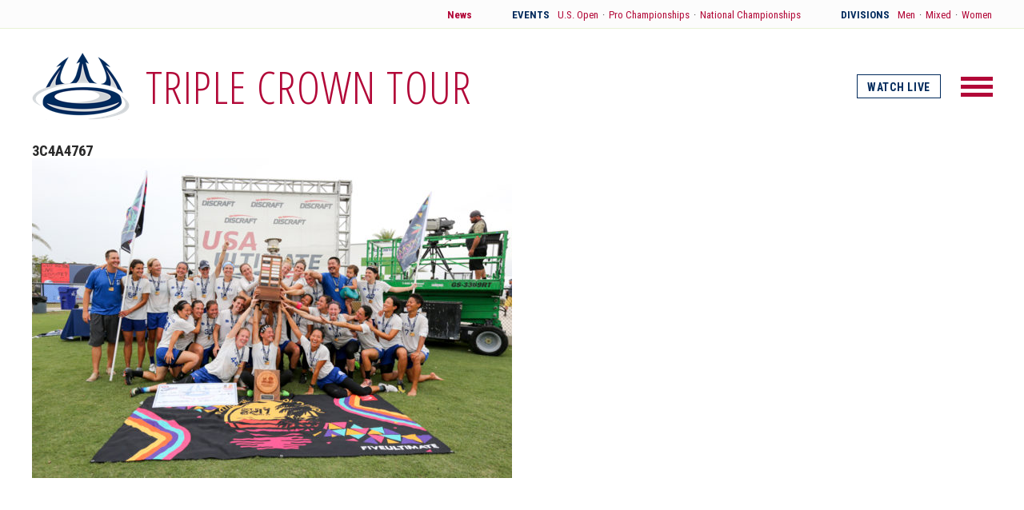

--- FILE ---
content_type: text/html; charset=UTF-8
request_url: https://tct.usaultimate.org/photos/2017-national-championships-day-four/3c4a4767/
body_size: 5402
content:
<!DOCTYPE html>
<html>
<head>

	<title>3C4A4767 - Triple Crown Tour</title>

	<meta charset="utf-8" />
	<meta http-equiv="x-ua-compatible" content="ie=edge">
	<meta name="viewport" content="width=device-width, initial-scale=1.0" />
	
	<link href="https://fonts.googleapis.com/css?family=Merriweather:400,400i,700,700i|Open+Sans+Condensed:300,700|Roboto+Condensed:400,700" rel="stylesheet">
	<link rel="stylesheet" type="text/css" media="all" href="https://tct.usaultimate.org/wp-content/themes/triple-crown-tour/style.css" />
	<link rel="shortcut icon" href="https://tct.usaultimate.org/wp-content/themes/triple-crown-tour/images/favicon.png" />
	
	<meta name='robots' content='index, follow, max-image-preview:large, max-snippet:-1, max-video-preview:-1' />

	<!-- This site is optimized with the Yoast SEO plugin v26.8 - https://yoast.com/product/yoast-seo-wordpress/ -->
	<link rel="canonical" href="https://tct.usaultimate.org/photos/2017-national-championships-day-four/3c4a4767/" />
	<meta property="og:locale" content="en_US" />
	<meta property="og:type" content="article" />
	<meta property="og:title" content="3C4A4767 - Triple Crown Tour" />
	<meta property="og:url" content="https://tct.usaultimate.org/photos/2017-national-championships-day-four/3c4a4767/" />
	<meta property="og:site_name" content="Triple Crown Tour" />
	<meta property="og:image" content="https://tct.usaultimate.org/photos/2017-national-championships-day-four/3c4a4767" />
	<meta property="og:image:width" content="960" />
	<meta property="og:image:height" content="640" />
	<meta property="og:image:type" content="image/jpeg" />
	<meta name="twitter:card" content="summary_large_image" />
	<script type="application/ld+json" class="yoast-schema-graph">{"@context":"https://schema.org","@graph":[{"@type":"WebPage","@id":"https://tct.usaultimate.org/photos/2017-national-championships-day-four/3c4a4767/","url":"https://tct.usaultimate.org/photos/2017-national-championships-day-four/3c4a4767/","name":"3C4A4767 - Triple Crown Tour","isPartOf":{"@id":"https://tct.usaultimate.org/#website"},"primaryImageOfPage":{"@id":"https://tct.usaultimate.org/photos/2017-national-championships-day-four/3c4a4767/#primaryimage"},"image":{"@id":"https://tct.usaultimate.org/photos/2017-national-championships-day-four/3c4a4767/#primaryimage"},"thumbnailUrl":"https://tct.usaultimate.org/wp-content/uploads/2017/10/3C4A4767.jpg","datePublished":"2017-10-24T22:07:21+00:00","breadcrumb":{"@id":"https://tct.usaultimate.org/photos/2017-national-championships-day-four/3c4a4767/#breadcrumb"},"inLanguage":"en-US","potentialAction":[{"@type":"ReadAction","target":["https://tct.usaultimate.org/photos/2017-national-championships-day-four/3c4a4767/"]}]},{"@type":"ImageObject","inLanguage":"en-US","@id":"https://tct.usaultimate.org/photos/2017-national-championships-day-four/3c4a4767/#primaryimage","url":"https://tct.usaultimate.org/wp-content/uploads/2017/10/3C4A4767.jpg","contentUrl":"https://tct.usaultimate.org/wp-content/uploads/2017/10/3C4A4767.jpg","width":960,"height":640},{"@type":"BreadcrumbList","@id":"https://tct.usaultimate.org/photos/2017-national-championships-day-four/3c4a4767/#breadcrumb","itemListElement":[{"@type":"ListItem","position":1,"name":"Home","item":"https://tct.usaultimate.org/"},{"@type":"ListItem","position":2,"name":"Photos","item":"https://tct.usaultimate.org/photos/"},{"@type":"ListItem","position":3,"name":"2017 National Championships: Day Four","item":"https://tct.usaultimate.org/photos/2017-national-championships-day-four/"},{"@type":"ListItem","position":4,"name":"3C4A4767"}]},{"@type":"WebSite","@id":"https://tct.usaultimate.org/#website","url":"https://tct.usaultimate.org/","name":"Triple Crown Tour","description":"USA Ultimate Club Series","potentialAction":[{"@type":"SearchAction","target":{"@type":"EntryPoint","urlTemplate":"https://tct.usaultimate.org/?s={search_term_string}"},"query-input":{"@type":"PropertyValueSpecification","valueRequired":true,"valueName":"search_term_string"}}],"inLanguage":"en-US"}]}</script>
	<!-- / Yoast SEO plugin. -->


<style id='wp-img-auto-sizes-contain-inline-css' type='text/css'>
img:is([sizes=auto i],[sizes^="auto," i]){contain-intrinsic-size:3000px 1500px}
/*# sourceURL=wp-img-auto-sizes-contain-inline-css */
</style>
<style id='wp-block-library-inline-css' type='text/css'>
:root{--wp-block-synced-color:#7a00df;--wp-block-synced-color--rgb:122,0,223;--wp-bound-block-color:var(--wp-block-synced-color);--wp-editor-canvas-background:#ddd;--wp-admin-theme-color:#007cba;--wp-admin-theme-color--rgb:0,124,186;--wp-admin-theme-color-darker-10:#006ba1;--wp-admin-theme-color-darker-10--rgb:0,107,160.5;--wp-admin-theme-color-darker-20:#005a87;--wp-admin-theme-color-darker-20--rgb:0,90,135;--wp-admin-border-width-focus:2px}@media (min-resolution:192dpi){:root{--wp-admin-border-width-focus:1.5px}}.wp-element-button{cursor:pointer}:root .has-very-light-gray-background-color{background-color:#eee}:root .has-very-dark-gray-background-color{background-color:#313131}:root .has-very-light-gray-color{color:#eee}:root .has-very-dark-gray-color{color:#313131}:root .has-vivid-green-cyan-to-vivid-cyan-blue-gradient-background{background:linear-gradient(135deg,#00d084,#0693e3)}:root .has-purple-crush-gradient-background{background:linear-gradient(135deg,#34e2e4,#4721fb 50%,#ab1dfe)}:root .has-hazy-dawn-gradient-background{background:linear-gradient(135deg,#faaca8,#dad0ec)}:root .has-subdued-olive-gradient-background{background:linear-gradient(135deg,#fafae1,#67a671)}:root .has-atomic-cream-gradient-background{background:linear-gradient(135deg,#fdd79a,#004a59)}:root .has-nightshade-gradient-background{background:linear-gradient(135deg,#330968,#31cdcf)}:root .has-midnight-gradient-background{background:linear-gradient(135deg,#020381,#2874fc)}:root{--wp--preset--font-size--normal:16px;--wp--preset--font-size--huge:42px}.has-regular-font-size{font-size:1em}.has-larger-font-size{font-size:2.625em}.has-normal-font-size{font-size:var(--wp--preset--font-size--normal)}.has-huge-font-size{font-size:var(--wp--preset--font-size--huge)}.has-text-align-center{text-align:center}.has-text-align-left{text-align:left}.has-text-align-right{text-align:right}.has-fit-text{white-space:nowrap!important}#end-resizable-editor-section{display:none}.aligncenter{clear:both}.items-justified-left{justify-content:flex-start}.items-justified-center{justify-content:center}.items-justified-right{justify-content:flex-end}.items-justified-space-between{justify-content:space-between}.screen-reader-text{border:0;clip-path:inset(50%);height:1px;margin:-1px;overflow:hidden;padding:0;position:absolute;width:1px;word-wrap:normal!important}.screen-reader-text:focus{background-color:#ddd;clip-path:none;color:#444;display:block;font-size:1em;height:auto;left:5px;line-height:normal;padding:15px 23px 14px;text-decoration:none;top:5px;width:auto;z-index:100000}html :where(.has-border-color){border-style:solid}html :where([style*=border-top-color]){border-top-style:solid}html :where([style*=border-right-color]){border-right-style:solid}html :where([style*=border-bottom-color]){border-bottom-style:solid}html :where([style*=border-left-color]){border-left-style:solid}html :where([style*=border-width]){border-style:solid}html :where([style*=border-top-width]){border-top-style:solid}html :where([style*=border-right-width]){border-right-style:solid}html :where([style*=border-bottom-width]){border-bottom-style:solid}html :where([style*=border-left-width]){border-left-style:solid}html :where(img[class*=wp-image-]){height:auto;max-width:100%}:where(figure){margin:0 0 1em}html :where(.is-position-sticky){--wp-admin--admin-bar--position-offset:var(--wp-admin--admin-bar--height,0px)}@media screen and (max-width:600px){html :where(.is-position-sticky){--wp-admin--admin-bar--position-offset:0px}}

/*# sourceURL=wp-block-library-inline-css */
</style><style id='global-styles-inline-css' type='text/css'>
:root{--wp--preset--aspect-ratio--square: 1;--wp--preset--aspect-ratio--4-3: 4/3;--wp--preset--aspect-ratio--3-4: 3/4;--wp--preset--aspect-ratio--3-2: 3/2;--wp--preset--aspect-ratio--2-3: 2/3;--wp--preset--aspect-ratio--16-9: 16/9;--wp--preset--aspect-ratio--9-16: 9/16;--wp--preset--color--black: #000000;--wp--preset--color--cyan-bluish-gray: #abb8c3;--wp--preset--color--white: #ffffff;--wp--preset--color--pale-pink: #f78da7;--wp--preset--color--vivid-red: #cf2e2e;--wp--preset--color--luminous-vivid-orange: #ff6900;--wp--preset--color--luminous-vivid-amber: #fcb900;--wp--preset--color--light-green-cyan: #7bdcb5;--wp--preset--color--vivid-green-cyan: #00d084;--wp--preset--color--pale-cyan-blue: #8ed1fc;--wp--preset--color--vivid-cyan-blue: #0693e3;--wp--preset--color--vivid-purple: #9b51e0;--wp--preset--gradient--vivid-cyan-blue-to-vivid-purple: linear-gradient(135deg,rgb(6,147,227) 0%,rgb(155,81,224) 100%);--wp--preset--gradient--light-green-cyan-to-vivid-green-cyan: linear-gradient(135deg,rgb(122,220,180) 0%,rgb(0,208,130) 100%);--wp--preset--gradient--luminous-vivid-amber-to-luminous-vivid-orange: linear-gradient(135deg,rgb(252,185,0) 0%,rgb(255,105,0) 100%);--wp--preset--gradient--luminous-vivid-orange-to-vivid-red: linear-gradient(135deg,rgb(255,105,0) 0%,rgb(207,46,46) 100%);--wp--preset--gradient--very-light-gray-to-cyan-bluish-gray: linear-gradient(135deg,rgb(238,238,238) 0%,rgb(169,184,195) 100%);--wp--preset--gradient--cool-to-warm-spectrum: linear-gradient(135deg,rgb(74,234,220) 0%,rgb(151,120,209) 20%,rgb(207,42,186) 40%,rgb(238,44,130) 60%,rgb(251,105,98) 80%,rgb(254,248,76) 100%);--wp--preset--gradient--blush-light-purple: linear-gradient(135deg,rgb(255,206,236) 0%,rgb(152,150,240) 100%);--wp--preset--gradient--blush-bordeaux: linear-gradient(135deg,rgb(254,205,165) 0%,rgb(254,45,45) 50%,rgb(107,0,62) 100%);--wp--preset--gradient--luminous-dusk: linear-gradient(135deg,rgb(255,203,112) 0%,rgb(199,81,192) 50%,rgb(65,88,208) 100%);--wp--preset--gradient--pale-ocean: linear-gradient(135deg,rgb(255,245,203) 0%,rgb(182,227,212) 50%,rgb(51,167,181) 100%);--wp--preset--gradient--electric-grass: linear-gradient(135deg,rgb(202,248,128) 0%,rgb(113,206,126) 100%);--wp--preset--gradient--midnight: linear-gradient(135deg,rgb(2,3,129) 0%,rgb(40,116,252) 100%);--wp--preset--font-size--small: 13px;--wp--preset--font-size--medium: 20px;--wp--preset--font-size--large: 36px;--wp--preset--font-size--x-large: 42px;--wp--preset--spacing--20: 0.44rem;--wp--preset--spacing--30: 0.67rem;--wp--preset--spacing--40: 1rem;--wp--preset--spacing--50: 1.5rem;--wp--preset--spacing--60: 2.25rem;--wp--preset--spacing--70: 3.38rem;--wp--preset--spacing--80: 5.06rem;--wp--preset--shadow--natural: 6px 6px 9px rgba(0, 0, 0, 0.2);--wp--preset--shadow--deep: 12px 12px 50px rgba(0, 0, 0, 0.4);--wp--preset--shadow--sharp: 6px 6px 0px rgba(0, 0, 0, 0.2);--wp--preset--shadow--outlined: 6px 6px 0px -3px rgb(255, 255, 255), 6px 6px rgb(0, 0, 0);--wp--preset--shadow--crisp: 6px 6px 0px rgb(0, 0, 0);}:where(.is-layout-flex){gap: 0.5em;}:where(.is-layout-grid){gap: 0.5em;}body .is-layout-flex{display: flex;}.is-layout-flex{flex-wrap: wrap;align-items: center;}.is-layout-flex > :is(*, div){margin: 0;}body .is-layout-grid{display: grid;}.is-layout-grid > :is(*, div){margin: 0;}:where(.wp-block-columns.is-layout-flex){gap: 2em;}:where(.wp-block-columns.is-layout-grid){gap: 2em;}:where(.wp-block-post-template.is-layout-flex){gap: 1.25em;}:where(.wp-block-post-template.is-layout-grid){gap: 1.25em;}.has-black-color{color: var(--wp--preset--color--black) !important;}.has-cyan-bluish-gray-color{color: var(--wp--preset--color--cyan-bluish-gray) !important;}.has-white-color{color: var(--wp--preset--color--white) !important;}.has-pale-pink-color{color: var(--wp--preset--color--pale-pink) !important;}.has-vivid-red-color{color: var(--wp--preset--color--vivid-red) !important;}.has-luminous-vivid-orange-color{color: var(--wp--preset--color--luminous-vivid-orange) !important;}.has-luminous-vivid-amber-color{color: var(--wp--preset--color--luminous-vivid-amber) !important;}.has-light-green-cyan-color{color: var(--wp--preset--color--light-green-cyan) !important;}.has-vivid-green-cyan-color{color: var(--wp--preset--color--vivid-green-cyan) !important;}.has-pale-cyan-blue-color{color: var(--wp--preset--color--pale-cyan-blue) !important;}.has-vivid-cyan-blue-color{color: var(--wp--preset--color--vivid-cyan-blue) !important;}.has-vivid-purple-color{color: var(--wp--preset--color--vivid-purple) !important;}.has-black-background-color{background-color: var(--wp--preset--color--black) !important;}.has-cyan-bluish-gray-background-color{background-color: var(--wp--preset--color--cyan-bluish-gray) !important;}.has-white-background-color{background-color: var(--wp--preset--color--white) !important;}.has-pale-pink-background-color{background-color: var(--wp--preset--color--pale-pink) !important;}.has-vivid-red-background-color{background-color: var(--wp--preset--color--vivid-red) !important;}.has-luminous-vivid-orange-background-color{background-color: var(--wp--preset--color--luminous-vivid-orange) !important;}.has-luminous-vivid-amber-background-color{background-color: var(--wp--preset--color--luminous-vivid-amber) !important;}.has-light-green-cyan-background-color{background-color: var(--wp--preset--color--light-green-cyan) !important;}.has-vivid-green-cyan-background-color{background-color: var(--wp--preset--color--vivid-green-cyan) !important;}.has-pale-cyan-blue-background-color{background-color: var(--wp--preset--color--pale-cyan-blue) !important;}.has-vivid-cyan-blue-background-color{background-color: var(--wp--preset--color--vivid-cyan-blue) !important;}.has-vivid-purple-background-color{background-color: var(--wp--preset--color--vivid-purple) !important;}.has-black-border-color{border-color: var(--wp--preset--color--black) !important;}.has-cyan-bluish-gray-border-color{border-color: var(--wp--preset--color--cyan-bluish-gray) !important;}.has-white-border-color{border-color: var(--wp--preset--color--white) !important;}.has-pale-pink-border-color{border-color: var(--wp--preset--color--pale-pink) !important;}.has-vivid-red-border-color{border-color: var(--wp--preset--color--vivid-red) !important;}.has-luminous-vivid-orange-border-color{border-color: var(--wp--preset--color--luminous-vivid-orange) !important;}.has-luminous-vivid-amber-border-color{border-color: var(--wp--preset--color--luminous-vivid-amber) !important;}.has-light-green-cyan-border-color{border-color: var(--wp--preset--color--light-green-cyan) !important;}.has-vivid-green-cyan-border-color{border-color: var(--wp--preset--color--vivid-green-cyan) !important;}.has-pale-cyan-blue-border-color{border-color: var(--wp--preset--color--pale-cyan-blue) !important;}.has-vivid-cyan-blue-border-color{border-color: var(--wp--preset--color--vivid-cyan-blue) !important;}.has-vivid-purple-border-color{border-color: var(--wp--preset--color--vivid-purple) !important;}.has-vivid-cyan-blue-to-vivid-purple-gradient-background{background: var(--wp--preset--gradient--vivid-cyan-blue-to-vivid-purple) !important;}.has-light-green-cyan-to-vivid-green-cyan-gradient-background{background: var(--wp--preset--gradient--light-green-cyan-to-vivid-green-cyan) !important;}.has-luminous-vivid-amber-to-luminous-vivid-orange-gradient-background{background: var(--wp--preset--gradient--luminous-vivid-amber-to-luminous-vivid-orange) !important;}.has-luminous-vivid-orange-to-vivid-red-gradient-background{background: var(--wp--preset--gradient--luminous-vivid-orange-to-vivid-red) !important;}.has-very-light-gray-to-cyan-bluish-gray-gradient-background{background: var(--wp--preset--gradient--very-light-gray-to-cyan-bluish-gray) !important;}.has-cool-to-warm-spectrum-gradient-background{background: var(--wp--preset--gradient--cool-to-warm-spectrum) !important;}.has-blush-light-purple-gradient-background{background: var(--wp--preset--gradient--blush-light-purple) !important;}.has-blush-bordeaux-gradient-background{background: var(--wp--preset--gradient--blush-bordeaux) !important;}.has-luminous-dusk-gradient-background{background: var(--wp--preset--gradient--luminous-dusk) !important;}.has-pale-ocean-gradient-background{background: var(--wp--preset--gradient--pale-ocean) !important;}.has-electric-grass-gradient-background{background: var(--wp--preset--gradient--electric-grass) !important;}.has-midnight-gradient-background{background: var(--wp--preset--gradient--midnight) !important;}.has-small-font-size{font-size: var(--wp--preset--font-size--small) !important;}.has-medium-font-size{font-size: var(--wp--preset--font-size--medium) !important;}.has-large-font-size{font-size: var(--wp--preset--font-size--large) !important;}.has-x-large-font-size{font-size: var(--wp--preset--font-size--x-large) !important;}
/*# sourceURL=global-styles-inline-css */
</style>

<style id='classic-theme-styles-inline-css' type='text/css'>
/*! This file is auto-generated */
.wp-block-button__link{color:#fff;background-color:#32373c;border-radius:9999px;box-shadow:none;text-decoration:none;padding:calc(.667em + 2px) calc(1.333em + 2px);font-size:1.125em}.wp-block-file__button{background:#32373c;color:#fff;text-decoration:none}
/*# sourceURL=/wp-includes/css/classic-themes.min.css */
</style>
<link rel="icon" href="https://tct.usaultimate.org/wp-content/uploads/2017/11/cropped-TCTLogo_Square-32x32.jpg" sizes="32x32" />
<link rel="icon" href="https://tct.usaultimate.org/wp-content/uploads/2017/11/cropped-TCTLogo_Square-192x192.jpg" sizes="192x192" />
<link rel="apple-touch-icon" href="https://tct.usaultimate.org/wp-content/uploads/2017/11/cropped-TCTLogo_Square-180x180.jpg" />
<meta name="msapplication-TileImage" content="https://tct.usaultimate.org/wp-content/uploads/2017/11/cropped-TCTLogo_Square-270x270.jpg" />

</head>

<body class="attachment wp-singular attachment-template-default attachmentid-1504 attachment-jpeg wp-theme-triple-crown-tour template-page" id="3c4a4767">

	<section id="utility-nav">
		<div class="wrapper">

			<a href="https://tct.usaultimate.org/news/" class="news">News</a>

			<div class="events section">
				<strong>Events</strong>
				<a href="https://tct.usaultimate.org/us-open/">U.S. Open</a>
				<span class="dot">&middot;</span>
				<a href="https://tct.usaultimate.org/pro-championships/">Pro Championships</a>
				<span class="dot">&middot;</span>
				<a href="https://tct.usaultimate.org/national-championships/">National Championships</a>
			</div>

			<div class="divisions section">
				<strong>Divisions</strong>
				<a href="https://tct.usaultimate.org/men/">Men</a>
				<span class="dot">&middot;</span>
				<a href="https://tct.usaultimate.org/mixed/">Mixed</a>
				<span class="dot">&middot;</span>
				<a href="https://tct.usaultimate.org/women/">Women</a>
			</div>

		</div>
	</section>


	<header>
		<div class="wrapper">

			<div class="logo">
				<a href="https://tct.usaultimate.org/">
					<img src="https://tct.usaultimate.org/wp-content/uploads/2017/08/tct-logo.png" alt="" />
				</a>

				<h1><a href="https://tct.usaultimate.org/">Triple Crown Tour</a></h1>

			</div>

							<a href="https://tct.usaultimate.org/watch-live" class="watch-live">Watch Live</a>
			
			<a href="#" id="toggle" class="no-translate">
				<div class="patty"></div>
			</a>

		</div>
	</header>

	






	<nav id="dropdown">
	<div class="wrapper">

		<div class="col">
	<h4>Events</h4>

	<ul>
		<li>
			<a href="https://tct.usaultimate.org/us-open/" class="division">U.S. Open</a>
			<span class="sep">&middot;</span>
			<a href="https://tct.usaultimate.org/us-open/men/" class="sub-link">Men</a>
			<span class="sep">&middot;</span>
			<a href="https://tct.usaultimate.org/us-open/mixed/" class="sub-link">Mixed</a>
			<span class="sep">&middot;</span>
			<a href="https://tct.usaultimate.org/us-open/women/" class="sub-link">Women</a>
		</li>

		<li>
			<a href="https://tct.usaultimate.org/pro-championships/" class="division">Pro Championships</a>
			<span class="sep">&middot;</span>
			<a href="https://tct.usaultimate.org/pro-championships/men/" class="sub-link">Men</a>
			<span class="sep">&middot;</span>
			<a href="https://tct.usaultimate.org/pro-championships/mixed/" class="sub-link">Mixed</a>
			<span class="sep">&middot;</span>
			<a href="https://tct.usaultimate.org/pro-championships/women/" class="sub-link">Women</a>
		</li>


		<li>
			<a href="https://tct.usaultimate.org/national-championships/" class="division">National Championships</a>
			<span class="sep">&middot;</span>
			<a href="https://tct.usaultimate.org/national-championships/men/" class="sub-link">Men</a>
			<span class="sep">&middot;</span>
			<a href="https://tct.usaultimate.org/national-championships/mixed/" class="sub-link">Mixed</a>
			<span class="sep">&middot;</span>
			<a href="https://tct.usaultimate.org/national-championships/women/" class="sub-link">Women</a>
		</li>						
	</ul>

</div>

<div class="col">
	<h4>Divisions</h4>

	<ul>
		<li>
			<a href="https://tct.usaultimate.org/men/" class="division">Men</a>
			<span class="sep">&middot;</span>
			<a href="https://tct.usaultimate.org/men/regular-season/" class="sub-link">Regular Season</a>
			<span class="sep">&middot;</span>
			<a href="https://tct.usaultimate.org/men/postseason/" class="sub-link">Postseason</a>
			<span class="sep">&middot;</span>
			<a href="https://tct.usaultimate.org/national-championships/men/" class="sub-link">National Championships</a>
		</li>

		<li>
			<a href="https://tct.usaultimate.org/mixed/" class="division">Mixed</a>
			<span class="sep">&middot;</span>
			<a href="https://tct.usaultimate.org/mixed/regular-season/" class="sub-link">Regular Season</a>
			<span class="sep">&middot;</span>
			<a href="https://tct.usaultimate.org/mixed/postseason/" class="sub-link">Postseason</a>
			<span class="sep">&middot;</span>
			<a href="https://tct.usaultimate.org/national-championships/mixed/" class="sub-link">National Championships</a>
		</li>

		<li>
			<a href="https://tct.usaultimate.org/women/" class="division">Women</a>
			<span class="sep">&middot;</span>
			<a href="https://tct.usaultimate.org/women/regular-season/" class="sub-link">Regular Season</a>
			<span class="sep">&middot;</span>
			<a href="https://tct.usaultimate.org/women/postseason/" class="sub-link">Postseason</a>
			<span class="sep">&middot;</span>
			<a href="https://tct.usaultimate.org/national-championships/women/" class="sub-link">National Championships</a>
		</li>					
	</ul>

</div>
		<div class="col news">
			<h4>
				<a href="https://tct.usaultimate.org/news/" class="news">News</a>
			</h4>
		</div>

	</div>
</nav>

	<section id="generic-page">
		<div class="wrapper">
			
			<article class="default">

				<div class="article-header">
					<h1>3C4A4767</h1>
				</div>

				<div class="article-body">
					<p class="attachment"><a href='https://tct.usaultimate.org/wp-content/uploads/2017/10/3C4A4767.jpg'><img fetchpriority="high" decoding="async" width="600" height="400" src="https://tct.usaultimate.org/wp-content/uploads/2017/10/3C4A4767-600x400.jpg" class="attachment-medium size-medium" alt="" srcset="https://tct.usaultimate.org/wp-content/uploads/2017/10/3C4A4767-600x400.jpg 600w, https://tct.usaultimate.org/wp-content/uploads/2017/10/3C4A4767-768x512.jpg 768w, https://tct.usaultimate.org/wp-content/uploads/2017/10/3C4A4767.jpg 960w" sizes="(max-width: 600px) 100vw, 600px" /></a></p>
				</div>

			</article>

		</div>
	</section>

	

	

	<footer>
		<div class="wrapper">

			<div class="col logo">
				<a href="http://usaultimate.org/" rel="external">
					<img src="https://tct.usaultimate.org/wp-content/uploads/2017/08/footer-logo.png" alt="" />
				</a>
			</div>

			<div class="col">
	<h4>Events</h4>

	<ul>
		<li>
			<a href="https://tct.usaultimate.org/us-open/" class="division">U.S. Open</a>
			<span class="sep">&middot;</span>
			<a href="https://tct.usaultimate.org/us-open/men/" class="sub-link">Men</a>
			<span class="sep">&middot;</span>
			<a href="https://tct.usaultimate.org/us-open/mixed/" class="sub-link">Mixed</a>
			<span class="sep">&middot;</span>
			<a href="https://tct.usaultimate.org/us-open/women/" class="sub-link">Women</a>
		</li>

		<li>
			<a href="https://tct.usaultimate.org/pro-championships/" class="division">Pro Championships</a>
			<span class="sep">&middot;</span>
			<a href="https://tct.usaultimate.org/pro-championships/men/" class="sub-link">Men</a>
			<span class="sep">&middot;</span>
			<a href="https://tct.usaultimate.org/pro-championships/mixed/" class="sub-link">Mixed</a>
			<span class="sep">&middot;</span>
			<a href="https://tct.usaultimate.org/pro-championships/women/" class="sub-link">Women</a>
		</li>


		<li>
			<a href="https://tct.usaultimate.org/national-championships/" class="division">National Championships</a>
			<span class="sep">&middot;</span>
			<a href="https://tct.usaultimate.org/national-championships/men/" class="sub-link">Men</a>
			<span class="sep">&middot;</span>
			<a href="https://tct.usaultimate.org/national-championships/mixed/" class="sub-link">Mixed</a>
			<span class="sep">&middot;</span>
			<a href="https://tct.usaultimate.org/national-championships/women/" class="sub-link">Women</a>
		</li>						
	</ul>

</div>

<div class="col">
	<h4>Divisions</h4>

	<ul>
		<li>
			<a href="https://tct.usaultimate.org/men/" class="division">Men</a>
			<span class="sep">&middot;</span>
			<a href="https://tct.usaultimate.org/men/regular-season/" class="sub-link">Regular Season</a>
			<span class="sep">&middot;</span>
			<a href="https://tct.usaultimate.org/men/postseason/" class="sub-link">Postseason</a>
			<span class="sep">&middot;</span>
			<a href="https://tct.usaultimate.org/national-championships/men/" class="sub-link">National Championships</a>
		</li>

		<li>
			<a href="https://tct.usaultimate.org/mixed/" class="division">Mixed</a>
			<span class="sep">&middot;</span>
			<a href="https://tct.usaultimate.org/mixed/regular-season/" class="sub-link">Regular Season</a>
			<span class="sep">&middot;</span>
			<a href="https://tct.usaultimate.org/mixed/postseason/" class="sub-link">Postseason</a>
			<span class="sep">&middot;</span>
			<a href="https://tct.usaultimate.org/national-championships/mixed/" class="sub-link">National Championships</a>
		</li>

		<li>
			<a href="https://tct.usaultimate.org/women/" class="division">Women</a>
			<span class="sep">&middot;</span>
			<a href="https://tct.usaultimate.org/women/regular-season/" class="sub-link">Regular Season</a>
			<span class="sep">&middot;</span>
			<a href="https://tct.usaultimate.org/women/postseason/" class="sub-link">Postseason</a>
			<span class="sep">&middot;</span>
			<a href="https://tct.usaultimate.org/national-championships/women/" class="sub-link">National Championships</a>
		</li>					
	</ul>

</div>
			<div class="copyright">
				<p>© 2019 USA Ultimate. All Rights Reserved.</p>
				<p class="credits">Site: <a href="http://andrewlovseth.com/">Andrew Lovseth</a></p>
			</div>

		</div>
	</footer>

	<script src="//ajax.googleapis.com/ajax/libs/jquery/2.1.4/jquery.min.js"></script>
	<script src="https://tct.usaultimate.org/wp-content/themes/triple-crown-tour/js/plugins.js"></script>
	<script src="https://tct.usaultimate.org/wp-content/themes/triple-crown-tour/js/site.js"></script>
	
	<script type="speculationrules">
{"prefetch":[{"source":"document","where":{"and":[{"href_matches":"/*"},{"not":{"href_matches":["/wp-*.php","/wp-admin/*","/wp-content/uploads/*","/wp-content/*","/wp-content/plugins/*","/wp-content/themes/triple-crown-tour/*","/*\\?(.+)"]}},{"not":{"selector_matches":"a[rel~=\"nofollow\"]"}},{"not":{"selector_matches":".no-prefetch, .no-prefetch a"}}]},"eagerness":"conservative"}]}
</script>

	<!-- Global Site Tag (gtag.js) - Google Analytics -->
	<script async src="https://www.googletagmanager.com/gtag/js?id=UA-107087512-1"></script>
	<script>
	  window.dataLayer = window.dataLayer || [];
	  function gtag(){dataLayer.push(arguments)};
	  gtag('js', new Date());
	 
	  gtag('config', 'UA-107087512-1');
	</script>
	 

</body>
</html>